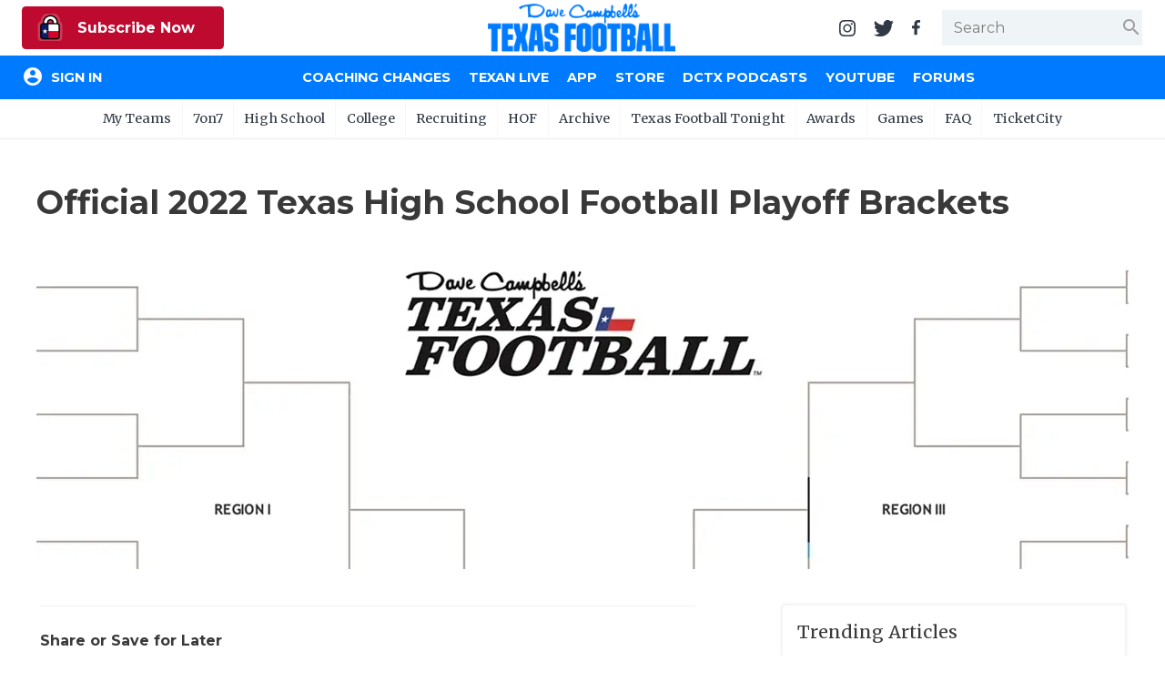

--- FILE ---
content_type: text/html; charset=utf-8
request_url: https://www.texasfootball.com/articles/article/default.aspx?url=2022/11/05/official-2022-texas-high-school-football-playoff-brackets
body_size: 14311
content:

<!doctype html>

<html>
<head>
    <meta charset="utf-8">
    
    <title>Official 2022 Texas High School Football Playoff Brackets</title><meta name="description" content="Get your official printable Texas high school football playoff brackets for the 2022 playoffs!"><meta property="twitter:card" content="summary_large_image"><meta property="twitter:site" content="@dctf"><meta property="twitter:title" content="Official 2022 Texas High School Football Playoff Brackets"><meta property="twitter:description" content="Get your official printable Texas high school football playoff brackets for the 2022 playoffs!"><meta property="twitter:image" content="https://txfbstatic.blob.core.windows.net/txfb-static/img/articles/banner/Playoffs-Brackets-Banner-11841728-1162312-1141786.jpg"><meta property="og:title" content="Official 2022 Texas High School Football Playoff Brackets"><meta property="og:site_name" content="Dave Campbell's Texas Football"><meta property="og:url" content="https://www.texasfootball.com/articles/article/default.aspx?url=2022/11/05/official-2022-texas-high-school-football-playoff-brackets"><meta property="og:type" content="article"><meta property="og:image" content="https://txfbstatic.blob.core.windows.net/txfb-static/img/articles/banner/Playoffs-Brackets-Banner-11841728-1162312-1141786.jpg"><link rel="amphtml" href="https://www.texasfootball.com/amp/articles/article/default.aspx?url=2022/11/05/official-2022-texas-high-school-football-playoff-brackets">

    
<meta name="viewport" content="width=device-width, initial-scale=1.0">
<link rel="author" href="Dave Campbell's Texas Football">
<link rel="Stylesheet" href="https://fonts.googleapis.com/css?family=Montserrat:400,500,700|Merriweather:400,700">
<link rel="Stylesheet" href="https://fonts.googleapis.com/icon?family=Material+Icons">
<link type="text/css" rel="stylesheet" href="https://cdn.firebase.com/libs/firebaseui/3.5.2/firebaseui.css" />
<link rel="stylesheet" href="/node_modules/awesomplete/awesomplete.css" />

<script src="https://www.gstatic.com/firebasejs/7.8.2/firebase-app.js"></script>
<script src="https://www.gstatic.com/firebasejs/7.8.2/firebase-analytics.js"></script>
<script src="https://www.gstatic.com/firebasejs/7.8.2/firebase-firestore.js"></script>
<script src="https://www.gstatic.com/firebasejs/7.8.2/firebase-auth.js"></script>
<script src="https://cdn.firebase.com/libs/firebaseui/3.5.2/firebaseui.js"></script>




<link rel="stylesheet" href="/css/styles.v-2.22.css">


<div id="ucHead_pnlEmpowerLocalAd">
	
    <script type='text/javascript' src='https://adbundle.empowerlocal.co/bundle.js?publicationKey=texasfootball-com'></script>
    <style>#placement_790783_0_i{width:100%;margin:0 auto;}</style><script type="text/javascript">var rnd = window.rnd || Math.floor(Math.random()*10e6);var pid790783 = window.pid790783 || rnd;var plc790783 = window.plc790783 || 0;var abkw = window.abkw || '';var absrc = 'https://ads.empowerlocal.co/adserve/;ID=181918;size=0x0;setID=790783;type=js;sw='+screen.width+';sh='+screen.height+';spr='+window.devicePixelRatio+';kw='+abkw+';pid='+pid790783+';place='+(plc790783++)+';rnd='+rnd+';click=CLICK_MACRO_PLACEHOLDER';var _absrc = absrc.split("type=js"); absrc = _absrc[0] + 'type=js;referrer=' + encodeURIComponent(document.location.href) + _absrc[1];document.write('<scr'+'ipt src="'+absrc+'" type="text/javascript"></'+'script>');</script>

</div>

<!-- Begin Constant Contact Inline Form Code -->
<script>var _ctct_m = "54e61c45eda95d172e94920e4f016816";</script>
<style>
    html:has(#subnew-dialog) .IL_BASE { display: none !important; }
    html:has(#subnew-dialog) .toast-container { z-index: 10000000 !important }
    @media screen and (min-width:768px) {
        .c-checkout-dialog-container {
            max-height: calc(98vh - 200px);
        }
    }
</style>
    
    <script src="https://kit.fontawesome.com/591aa739e7.js" crossorigin="anonymous"></script>
    <script>
        UPLOADCARE_PUBLIC_KEY = 'c0635a660f8acd55f518';
        UPLOADCARE_TABS = 'file camera url facebook instagram flickr';
        UPLOADCARE_EFFECTS = 'crop';
        UPLOADCARE_IMAGE_SHRINK = '1074x1600';
        UPLOADCARE_IMAGES_ONLY = true;
        UPLOADCARE_PREVIEW_STEP = true;
    </script>
    
    <script src="https://ucarecdn.com/libs/widget/3.x/uploadcare.full.min.js"></script>
    <script src="https://ucarecdn.com/libs/widget-tab-effects/1.x/uploadcare.tab-effects.js"></script>
    
    <script>
        uploadcare.registerTab( 'preview', uploadcareTabEffects )
    </script>
    <style>
        div.teads-inread.teads-display,
        .teads-inread { margin-bottom: 2rem !important; }
        #placement_562432_0_i,#placement_562434_0_i { display: block !important; }
        .c-article-body,
        c-article-body * { user-select: none; }
    </style>

</head>
<body id="body" class="body-article">
	

<header id="hdr-main">
    
<div id="hdr-super">
    <div class="l-hdr-super-col">
        <div class="c-podcast-player">
            
            <div id="ucHeader_ucHdrSuper_pnlSuperHdrSubscribe">
	<!-- 1 - Standalone Button -->
<button class='btn-subscribe-now ctoa-button'>
   <img src='/img/logos/insider-sm.png' class='ctoa-icon-sm'/> Subscribe Now
</button>

</div>
        </div>
    </div>
    <div class="l-hdr-super-col">
        <h1 id="masthead"><a href="/"><img srcset="/img/logos/dctf_rebrand.v1.png, /img/logos/dctf_rebrand@2.v1.png 2x" src="/img/logos/dctf_rebrand.v1.png" width="248" height="64" alt="Dave Campbell's Texas Football" /></a></h1>
    </div>
    <div class="l-hdr-super-col">
        <nav id="hdr-super-nav">
            <a href="https://instagram.com/davecampbells/" target="_blank" rel="noopener"><img src="/img/icons/instagram.v1.svg" width="18" height="18" alt="Follow us on Instagram" /></a>
            <a href="https://twitter.com/dctf" target="_blank" rel="noopener"><img src="/img/icons/twitter.v1.svg" width="22" height="18" alt="Follow us on Twitter" /></a>
            <a href="https://www.facebook.com/davecampbells" target="_blank" rel="noopener"><img src="/img/icons/facebook-f.v1.svg" width="9" height="18" alt="Like us on Facebook" /></a>
            <div id="hdr-search-wrapper" class="c-input-wrapper">
                <input type="text" id="tb-hdr-search" placeholder="Search" />
                <span class="c-input-icon end">
                    <i id="c-hdr-search-icon" class="material-icons">search</i>
                </span>
            </div>
            <button id="btn-hdr-mbl-nav-trigger" class="js-mbl-nav-trigger"><span></span><span></span></button>
        </nav>
    </div>
</div>
    

<div id="test-session-display" class="temp-debug">
    
</div>
<nav id="nav-main" role="navigation">
    <div class="l-nav-main-col l-nav-main-col-user">
        <div style="color:white;">Loading...</div>
    </div>
    <div class="l-nav-main-col">
        <div class='main-nav-link-mbl-only mbl-call-to-action'><!-- 1 - Standalone Button -->
<button class='btn-subscribe-now ctoa-button'>
   <img src='/img/logos/insider-sm.png' class='ctoa-icon-sm'/> Subscribe Now
</button>
</div><a class="main-nav-link-mbl-only" href="/register/">My Teams</a><a href="/coaching-changes/?ref=nav">Coaching Changes</a><a href="/texan-live/?ref=nav">Texan Live</a><a href="/app/?ref=nav">App</a><a href="/store/?ref=nav">Store</a><a href="/dctx-podcasts/?ref=nav">DCTX Podcasts</a><a href="/youtube/?ref=nav">YouTube</a><a href="/forums/?ref=nav">Forums</a></div><a class='main-nav-link-mbl-only has-sub-menu closed' href='javascript:;' data-navid='99'>7on7</a><div class='main-nav-link-mbl-only mbl-sub-menu' data-navid='99'><div><a class='main-nav-link-mbl-only mbl-sub-menu-item' href='/girls-flag-football-state-championships-showcase/?ref=subnav'> Girls Flag Football State Championships Showcase</a></div><div><a class='main-nav-link-mbl-only mbl-sub-menu-item' href='/7on7-state-tournament-scores/?ref=subnav'> 7on7 State Tournament Scores</a></div><div><a class='main-nav-link-mbl-only mbl-sub-menu-item' href='/7on7-state-pools/?ref=subnav'> 7on7 State Pools</a></div><div><a class='main-nav-link-mbl-only mbl-sub-menu-item' href='/7on7-state-qualifiers/?ref=subnav'> 7on7 State Qualifiers</a></div><div><a class='main-nav-link-mbl-only mbl-sub-menu-item' href='/7on7-state-qualifying-tournaments/?ref=subnav'> 7on7 State Qualifying Tournaments</a></div><div><a class='main-nav-link-mbl-only mbl-sub-menu-item' href='/7on7-hotels/?ref=subnav'> 7on7 Hotels</a></div><div><a class='main-nav-link-mbl-only mbl-sub-menu-item' href='/7on7-state-what-to-do-when-you-qualify/?ref=subnav'> 7on7 State: What To Do When You Qualify</a></div><div><a class='main-nav-link-mbl-only mbl-sub-menu-item' href='/7on7-rules/?ref=subnav'> 7on7 Rules</a></div><div><a class='main-nav-link-mbl-only mbl-sub-menu-item' href='/7on7-history/?ref=subnav'> 7on7 History</a></div><div><a class='main-nav-link-mbl-only mbl-sub-menu-item' href='/7on7-state/?ref=subnav'> 7on7 State</a></div></div><a class='main-nav-link-mbl-only has-sub-menu closed' href='javascript:;' data-navid='49'>High School</a><div class='main-nav-link-mbl-only mbl-sub-menu' data-navid='49'><div><a class='main-nav-link-mbl-only mbl-sub-menu-item' href='/coaching-changes/?ref=subnav'> Coaching Changes</a></div><div><a class='main-nav-link-mbl-only mbl-sub-menu-item' href='/realignment-presented-by-hometown-ticketing/?ref=subnav'> Realignment Presented by Hometown Ticketing</a></div><div><a class='main-nav-link-mbl-only mbl-sub-menu-item' href='/2025-playoffs/?ref=subnav'> 2025 Playoffs</a></div><div><a class='main-nav-link-mbl-only mbl-sub-menu-item' href='/texan-live/?ref=subnav'> Texan Live</a></div><div><a class='main-nav-link-mbl-only mbl-sub-menu-item' href='/dctf-podcasts/?ref=subnav'> DCTF Podcasts</a></div><div><a class='main-nav-link-mbl-only mbl-sub-menu-item' href='/articles/high-school/?ref=subnav'> News</a></div><div><a class='main-nav-link-mbl-only mbl-sub-menu-item' href='/scores/?ref=subnav'> Scores</a></div><div><a class='main-nav-link-mbl-only mbl-sub-menu-item' href='/rankings/?ref=subnav'> Rankings</a></div><div><a class='main-nav-link-mbl-only mbl-sub-menu-item' href='/records/?ref=subnav'> Records</a></div><div><a class='main-nav-link-mbl-only mbl-sub-menu-item' href='/playoffs/?ref=subnav'> Playoffs</a></div><div><a class='main-nav-link-mbl-only mbl-sub-menu-item' href='/coaching-changes/?ref=subnav'> Coaching Changes</a></div><div><a class='main-nav-link-mbl-only mbl-sub-menu-item' href='/helmets/?ref=subnav'> Helmets</a></div><div><a class='main-nav-link-mbl-only mbl-sub-menu-item' href='/stadiums/?ref=subnav'> Stadiums</a></div><div><a class='main-nav-link-mbl-only mbl-sub-menu-item' href='/contests/pickem/high-school/?ref=subnav'> High School Pick'Em</a></div><div><a class='main-nav-link-mbl-only mbl-sub-menu-item' href='/txhsfb-program-spotlights/?ref=subnav'> TXHSFB Program Spotlights</a></div><div><a class='main-nav-link-mbl-only mbl-sub-menu-item' href='/bragging-rights-the-best-txhsfb-team-in-every-county/?ref=subnav'> Bragging Rights: The Best TXHSFB Team in EVERY County</a></div></div><a class='main-nav-link-mbl-only has-sub-menu closed' href='javascript:;' data-navid='53'>College</a><div class='main-nav-link-mbl-only mbl-sub-menu' data-navid='53'><div><a class='main-nav-link-mbl-only mbl-sub-menu-item' href='/tickets/?ref=subnav'> Tickets</a></div><div><a class='main-nav-link-mbl-only mbl-sub-menu-item' href='/college-power-poll/?ref=subnav'> College Power Poll</a></div><div><a class='main-nav-link-mbl-only mbl-sub-menu-item' href='/college-football-transfer-portal-tracker/?ref=subnav'> College Football Transfer Portal Tracker</a></div><div><a class='main-nav-link-mbl-only mbl-sub-menu-item' href='/republic-of-football-hq/?ref=subnav'> Republic of Football HQ</a></div><div><a class='main-nav-link-mbl-only mbl-sub-menu-item' href='/news/?ref=subnav'> News</a></div><div><a class='main-nav-link-mbl-only mbl-sub-menu-item' href='/contests/pickem/college/?ref=subnav'> College Pick'Em</a></div><div><a class='main-nav-link-mbl-only mbl-sub-menu-item' href='/scores/?ref=subnav'> Scores</a></div><div><a class='main-nav-link-mbl-only mbl-sub-menu-item' href='/college-football-heat-index/?ref=subnav'> College Football Heat Index</a></div></div><a class='main-nav-link-mbl-only has-sub-menu closed' data-navid="mbl-nav-college-teams" href='javascript:;'>College Teams</a><div class='main-nav-link-mbl-only mbl-sub-menu' data-navid='mbl-nav-college-teams'><div><a class="main-nav-link-mbl-only mbl-sub-menu-item" href="/team/baylor-bears?ref=subnav_flyout">Baylor Bears</a></div><div><a class="main-nav-link-mbl-only mbl-sub-menu-item" href="/team/houston-cougars?ref=subnav_flyout">Houston Cougars</a></div><div><a class="main-nav-link-mbl-only mbl-sub-menu-item" href="/team/north-texas-mean-green?ref=subnav_flyout">North Texas Mean Green</a></div><div><a class="main-nav-link-mbl-only mbl-sub-menu-item" href="/team/rice-owls?ref=subnav_flyout">Rice Owls</a></div><div><a class="main-nav-link-mbl-only mbl-sub-menu-item" href="/team/sam-houston-bearkats?ref=subnav_flyout">Sam Houston Bearkats</a></div><div><a class="main-nav-link-mbl-only mbl-sub-menu-item" href="/team/smu-mustangs?ref=subnav_flyout">SMU Mustangs</a></div><div><a class="main-nav-link-mbl-only mbl-sub-menu-item" href="/team/texas-a-m-aggies?ref=subnav_flyout">Texas A&amp;M Aggies</a></div><div><a class="main-nav-link-mbl-only mbl-sub-menu-item" href="/team/texas-longhorns?ref=subnav_flyout">Texas Longhorns</a></div><div><a class="main-nav-link-mbl-only mbl-sub-menu-item" href="/team/texas-state-bobcats?ref=subnav_flyout">Texas State Bobcats</a></div><div><a class="main-nav-link-mbl-only mbl-sub-menu-item" href="/team/texas-tech-red-raiders?ref=subnav_flyout">Texas Tech Red Raiders</a></div><div><a class="main-nav-link-mbl-only mbl-sub-menu-item" href="/team/tcu-horned-frogs?ref=subnav_flyout">TCU Horned Frogs</a></div><div><a class="main-nav-link-mbl-only mbl-sub-menu-item" href="/team/utep-miners?ref=subnav_flyout">UTEP Miners</a></div><div><a class="main-nav-link-mbl-only mbl-sub-menu-item" href="/team/utsa-roadrunners?ref=subnav_flyout">UTSA Roadrunners</a></div></div><a class='main-nav-link-mbl-only has-sub-menu closed' href='javascript:;' data-navid='56'>Recruiting</a><div class='main-nav-link-mbl-only mbl-sub-menu' data-navid='56'><div><a class='main-nav-link-mbl-only mbl-sub-menu-item' href='/recruiting/?ref=subnav'> News</a></div><div><a class='main-nav-link-mbl-only mbl-sub-menu-item' href='/recruiting/rankings/?ref=subnav'> 2027 Rankings</a></div></div><a class='main-nav-link-mbl-only has-sub-menu closed' href='javascript:;' data-navid='114'>HOF</a><div class='main-nav-link-mbl-only mbl-sub-menu' data-navid='114'><div><a class='main-nav-link-mbl-only mbl-sub-menu-item' href='/hof-2026-inductees/?ref=subnav'> HOF 2026 Inductees</a></div><div><a class='main-nav-link-mbl-only mbl-sub-menu-item' href='/hof-inductees/?ref=subnav'> HOF Inductees</a></div><div><a class='main-nav-link-mbl-only mbl-sub-menu-item' href='/hof-nominations/?ref=subnav'> HOF Nominations</a></div><div><a class='main-nav-link-mbl-only mbl-sub-menu-item' href='/hof-pvil/?ref=subnav'> HOF PVIL</a></div><div><a class='main-nav-link-mbl-only mbl-sub-menu-item' href='/hof-tom-landry-award/?ref=subnav'> HOF Tom Landry Award</a></div><div><a class='main-nav-link-mbl-only mbl-sub-menu-item' href='/hof-gordon-wood-award/?ref=subnav'> HOF Gordon Wood Award</a></div><div><a class='main-nav-link-mbl-only mbl-sub-menu-item' href='/hof-uil-state-champs/?ref=subnav'> HOF UIL State Champs</a></div><div><a class='main-nav-link-mbl-only mbl-sub-menu-item' href='/hof-board/?ref=subnav'> HOF Board</a></div><div><a class='main-nav-link-mbl-only mbl-sub-menu-item' href='/hof-bibliography/?ref=subnav'> HOF Bibliography</a></div><div><a class='main-nav-link-mbl-only mbl-sub-menu-item' href='/hof-collection/?ref=subnav'> HOF Collection</a></div><div><a class='main-nav-link-mbl-only mbl-sub-menu-item' href='/hof-gift-shop/?ref=subnav'> HOF Gift Shop</a></div><div><a class='main-nav-link-mbl-only mbl-sub-menu-item' href='/hof-visit/?ref=subnav'> HOF Visit</a></div></div><a class='main-nav-link-mbl-only ' href='/archive/?ref=subnav' data-navid='46'>Archive</a><a class='main-nav-link-mbl-only ' href='/texas-football-tonight/?ref=subnav' data-navid='188'>Texas Football Tonight</a><a class='main-nav-link-mbl-only has-sub-menu closed' href='javascript:;' data-navid='218'>Awards</a><div class='main-nav-link-mbl-only mbl-sub-menu' data-navid='218'><div><a class='main-nav-link-mbl-only mbl-sub-menu-item' href='/community-connection-school-program-presented-by-optimum/?ref=subnav'> Community Connection School Program presented by Optimum</a></div><div><a class='main-nav-link-mbl-only mbl-sub-menu-item' href='/athlete-of-the-month/?ref=subnav'> Athlete of the Month</a></div><div><a class='main-nav-link-mbl-only mbl-sub-menu-item' href='/athletic-director-spotlight-award/?ref=subnav'> Athletic Director Spotlight Award</a></div><div><a class='main-nav-link-mbl-only mbl-sub-menu-item' href='/athletic-secretary-spotlight-award/?ref=subnav'> Athletic Secretary Spotlight Award</a></div><div><a class='main-nav-link-mbl-only mbl-sub-menu-item' href='/chicken-express-community-heroes/?ref=subnav'> Chicken Express Community Heroes</a></div><div><a class='main-nav-link-mbl-only mbl-sub-menu-item' href='/coach-of-the-week/?ref=subnav'> Coach of the Week</a></div><div><a class='main-nav-link-mbl-only mbl-sub-menu-item' href='/community-coffee-leader-award/?ref=subnav'> Community Coffee Leader Award</a></div><div><a class='main-nav-link-mbl-only mbl-sub-menu-item' href='/discover-denton/?ref=subnav'> Discover Denton</a></div><div><a class='main-nav-link-mbl-only mbl-sub-menu-item' href='/discover-odessa-friday-night-lights-game-of-the-month/?ref=subnav'> Discover Odessa Friday Night Lights Game of the Month</a></div><div><a class='main-nav-link-mbl-only mbl-sub-menu-item' href='/earl-campbell-tyler-rose-award/?ref=subnav'> Earl Campbell Tyler Rose Award</a></div><div><a class='main-nav-link-mbl-only mbl-sub-menu-item' href='/fueling-the-future-award-presented-by-dutch-bros/?ref=subnav'> Fueling the Future Award presented by Dutch Bros</a></div><div><a class='main-nav-link-mbl-only mbl-sub-menu-item' href='/game-changing-coach-award/?ref=subnav'> Game-Changing Coach Award</a></div><div><a class='main-nav-link-mbl-only mbl-sub-menu-item' href='/hattie-b-s-inspirational-teacher-award/?ref=subnav'> Hattie B's Inspirational Teacher Award</a></div><div><a class='main-nav-link-mbl-only mbl-sub-menu-item' href='/love-of-the-game-award/?ref=subnav'> Love of the Game Award</a></div><div><a class='main-nav-link-mbl-only mbl-sub-menu-item' href='/most-driven-team/?ref=subnav'> Most Driven Team</a></div><div><a class='main-nav-link-mbl-only mbl-sub-menu-item' href='/mr-and-miss-texas-basketball-players-of-the-week-award/?ref=subnav'> Mr. and Miss Texas Basketball Players of the Week Award</a></div><div><a class='main-nav-link-mbl-only mbl-sub-menu-item' href='/mr-texas-football-player-of-the-week-award/?ref=subnav'> Mr. Texas Football Player of the Week Award</a></div><div><a class='main-nav-link-mbl-only mbl-sub-menu-item' href='/mr-texas-football-player-of-the-year-award/?ref=subnav'> Mr. Texas Football Player of the Year Award</a></div><div><a class='main-nav-link-mbl-only mbl-sub-menu-item' href='/north-texas-team-behind-the-team-award/?ref=subnav'> North Texas Team Behind the Team Award</a></div><div><a class='main-nav-link-mbl-only mbl-sub-menu-item' href='/ollie’s-parent-appreciation-award/?ref=subnav'> Ollie’s Parent Appreciation Award</a></div><div><a class='main-nav-link-mbl-only mbl-sub-menu-item' href='/performance-team-of-the-week/?ref=subnav'> Performance Team of the Week</a></div><div><a class='main-nav-link-mbl-only mbl-sub-menu-item' href='/quarterback-of-the-week/?ref=subnav'> Quarterback of the Week</a></div><div><a class='main-nav-link-mbl-only mbl-sub-menu-item' href='/recruiting-coordinator-spotlight-award/?ref=subnav'> Recruiting Coordinator Spotlight Award</a></div><div><a class='main-nav-link-mbl-only mbl-sub-menu-item' href='/san-antonio-student-training-program-spotlight/?ref=subnav'> San Antonio Student Training Program Spotlight</a></div><div><a class='main-nav-link-mbl-only mbl-sub-menu-item' href='/san-antonio-inspirational-coach-of-the-week/?ref=subnav'> San Antonio Inspirational Coach of the Week</a></div><div><a class='main-nav-link-mbl-only mbl-sub-menu-item' href='/saved-by-the-belt-challenge/?ref=subnav'> Saved by the Belt Challenge</a></div><div><a class='main-nav-link-mbl-only mbl-sub-menu-item' href='/scholar-athlete-of-the-week-award/?ref=subnav'> Scholar Athlete of the Week Award</a></div><div><a class='main-nav-link-mbl-only mbl-sub-menu-item' href='/team-mom-appreciation-award/?ref=subnav'> Team Mom Appreciation Award</a></div><div><a class='main-nav-link-mbl-only mbl-sub-menu-item' href='/team-of-the-week/?ref=subnav'> Team of the Week</a></div><div><a class='main-nav-link-mbl-only mbl-sub-menu-item' href='/txdot-be-safe-drive-smart-road-tour/?ref=subnav'> TxDOT Be Safe Drive Smart Road Tour</a></div><div><a class='main-nav-link-mbl-only mbl-sub-menu-item' href='/technical-play-of-the-week/?ref=subnav'> Technical Play of the Week</a></div><div><a class='main-nav-link-mbl-only mbl-sub-menu-item' href='/unsung-hero-award/?ref=subnav'> Unsung Hero Award</a></div><div><a class='main-nav-link-mbl-only mbl-sub-menu-item' href='/video-coordinator-spotlight-award/?ref=subnav'> Video Coordinator Spotlight Award</a></div><div><a class='main-nav-link-mbl-only mbl-sub-menu-item' href='/visit-lubbock-spotlight-game-of-the-month/?ref=subnav'> Visit Lubbock Spotlight Game of the Month</a></div><div><a class='main-nav-link-mbl-only mbl-sub-menu-item' href='/voice-of-the-game-award/?ref=subnav'> Voice of the Game Award</a></div><div><a class='main-nav-link-mbl-only mbl-sub-menu-item' href='/whataburger-super-team/?ref=subnav'> Whataburger Super Team</a></div></div><a class='main-nav-link-mbl-only has-sub-menu closed' href='javascript:;' data-navid='66'>Games</a><div class='main-nav-link-mbl-only mbl-sub-menu' data-navid='66'><div><a class='main-nav-link-mbl-only mbl-sub-menu-item' href='/contests/pickem/high-school/?ref=subnav'> High School Pick'Em</a></div><div><a class='main-nav-link-mbl-only mbl-sub-menu-item' href='/contests/pickem/college/?ref=subnav'> College Pick'Em</a></div></div><a class='main-nav-link-mbl-only has-sub-menu closed' href='javascript:;' data-navid='65'>FAQ</a><div class='main-nav-link-mbl-only mbl-sub-menu' data-navid='65'><div><a class='main-nav-link-mbl-only mbl-sub-menu-item' href='/the-story-of-dave-campbell/?ref=subnav'> The Story of Dave Campbell</a></div><div><a class='main-nav-link-mbl-only mbl-sub-menu-item' href='/editorial-bios/?ref=subnav'> Editorial Bios</a></div><div><a class='main-nav-link-mbl-only mbl-sub-menu-item' href='/internships/?ref=subnav'> Internships</a></div><div><a class='main-nav-link-mbl-only mbl-sub-menu-item' href='/retailers/?ref=subnav'> Find a Magazine</a></div><div><a class='main-nav-link-mbl-only mbl-sub-menu-item' href='/scholarships/?ref=subnav'> Scholarships</a></div><div><a class='main-nav-link-mbl-only mbl-sub-menu-item' href='/merch/?ref=subnav'> Merch</a></div><div><a class='main-nav-link-mbl-only mbl-sub-menu-item' href='/photographers/?ref=subnav'> Photographers</a></div><div><a class='main-nav-link-mbl-only mbl-sub-menu-item' href='/media-kit/?ref=subnav'> Media Kit</a></div><div><a class='main-nav-link-mbl-only mbl-sub-menu-item' href='/advertisers/?ref=subnav'> Advertisers</a></div></div><a class='main-nav-link-mbl-only ' href='https://www.ticketcity.com/?ref=subnav' data-navid='224'>TicketCity</a>
        <div class="c-nav-main-social">
            <a href="https://instagram.com/davecampbells/" target="_blank" rel="noopener"><img src="/img/icons/instagram-white.v1.svg" width="21" height="21" alt="Follow us on Instagram" /></a>
            <a href="https://twitter.com/dctf" target="_blank" rel="noopener"><img src="/img/icons/twitter-white.v1.svg" width="26" height="21" alt="Follow us on Twitter" /></a>
            <a href="https://www.facebook.com/davecampbells" target="_blank" rel="noopener"><img src="/img/icons/facebook-f-white.v1.svg" width="11" height="21" alt="Like us on Facebook" /></a>
        </div>
    </div>
</nav>
    
<nav id="hdr-sub-nav">
    <ul class="hdr-sub-nav-list">
        <li><a href="/account/?ref=subnav_my_team">My Teams</a><ul id="my-teams-nav-list" class="hdr-sub-nav-sublist"></ul></li><li><a href="/7on7/?ref=subnav">7on7</a><ul class="hdr-sub-nav-sublist "><li><a href="/girls-flag-football-state-championships-showcase/?ref=subnav">Girls Flag Football State Championships Showcase</a></li><li><a href="/7on7-state-tournament-scores/?ref=subnav">7on7 State Tournament Scores</a></li><li><a href="/7on7-state-pools/?ref=subnav">7on7 State Pools</a></li><li><a href="/7on7-state-qualifiers/?ref=subnav">7on7 State Qualifiers</a></li><li><a href="/7on7-state-qualifying-tournaments/?ref=subnav">7on7 State Qualifying Tournaments</a></li><li><a href="/7on7-hotels/?ref=subnav">7on7 Hotels</a></li><li><a href="/7on7-state-what-to-do-when-you-qualify/?ref=subnav">7on7 State: What To Do When You Qualify</a></li><li><a href="/7on7-rules/?ref=subnav">7on7 Rules</a></li><li><a href="/7on7-history/?ref=subnav">7on7 History</a></li><li><a href="/7on7-state/?ref=subnav">7on7 State</a></li></ul></li><li><a href="/articles/high-school/?ref=subnav">High School</a><ul class="hdr-sub-nav-sublist "><li><a href="/coaching-changes/?ref=subnav">Coaching Changes</a></li><li><a href="/realignment-presented-by-hometown-ticketing/?ref=subnav">Realignment Presented by Hometown Ticketing</a></li><li><a href="/2025-playoffs/?ref=subnav">2025 Playoffs</a></li><li><a href="/texan-live/?ref=subnav">Texan Live</a></li><li><a href="/dctf-podcasts/?ref=subnav">DCTF Podcasts</a></li><li><a href="/articles/high-school/?ref=subnav">News</a></li><li><a href="/scores/?ref=subnav">Scores</a></li><li><a href="/rankings/?ref=subnav">Rankings</a></li><li><a href="/records/?ref=subnav">Records</a></li><li><a href="/playoffs/?ref=subnav">Playoffs</a></li><li><a href="/coaching-changes/?ref=subnav">Coaching Changes</a></li><li><a href="/helmets/?ref=subnav">Helmets</a></li><li><a href="/stadiums/?ref=subnav">Stadiums</a></li><li><a href="/contests/pickem/high-school/?ref=subnav">High School Pick'Em</a></li><li><a href="/txhsfb-program-spotlights/?ref=subnav">TXHSFB Program Spotlights</a></li><li><a href="/bragging-rights-the-best-txhsfb-team-in-every-county/?ref=subnav">Bragging Rights: The Best TXHSFB Team in EVERY County</a></li></ul></li><li><a href="/college/?ref=subnav">College</a><ul class="hdr-sub-nav-sublist "><li class="hdr-sub-nav-flyout-parent"><a href="#">Teams</a><div class="hdr-sub-nav-flyout"><a href="/team/baylor-bears?ref=subnav_flyout">Baylor Bears</a><a href="/team/houston-cougars?ref=subnav_flyout">Houston Cougars</a><a href="/team/north-texas-mean-green?ref=subnav_flyout">North Texas Mean Green</a><a href="/team/rice-owls?ref=subnav_flyout">Rice Owls</a><a href="/team/sam-houston-bearkats?ref=subnav_flyout">Sam Houston Bearkats</a><a href="/team/smu-mustangs?ref=subnav_flyout">SMU Mustangs</a><a href="/team/texas-a-m-aggies?ref=subnav_flyout">Texas A&amp;M Aggies</a><a href="/team/texas-longhorns?ref=subnav_flyout">Texas Longhorns</a><a href="/team/texas-state-bobcats?ref=subnav_flyout">Texas State Bobcats</a><a href="/team/texas-tech-red-raiders?ref=subnav_flyout">Texas Tech Red Raiders</a><a href="/team/tcu-horned-frogs?ref=subnav_flyout">TCU Horned Frogs</a><a href="/team/utep-miners?ref=subnav_flyout">UTEP Miners</a><a href="/team/utsa-roadrunners?ref=subnav_flyout">UTSA Roadrunners</a></div></li><li><a href="/tickets/?ref=subnav">Tickets</a></li><li><a href="/college-power-poll/?ref=subnav">College Power Poll</a></li><li><a href="/college-football-transfer-portal-tracker/?ref=subnav">College Football Transfer Portal Tracker</a></li><li><a href="/republic-of-football-hq/?ref=subnav">Republic of Football HQ</a></li><li><a href="/news/?ref=subnav">News</a></li><li><a href="/contests/pickem/college/?ref=subnav">College Pick'Em</a></li><li><a href="/scores/?ref=subnav">Scores</a></li><li><a href="/college-football-heat-index/?ref=subnav">College Football Heat Index</a></li></ul></li><li><a href="/recruiting/?ref=subnav">Recruiting</a><ul class="hdr-sub-nav-sublist "><li><a href="/recruiting/?ref=subnav">News</a></li><li><a href="/recruiting/rankings/?ref=subnav">2027 Rankings</a></li></ul></li><li><a href="/hof/?ref=subnav">HOF</a><ul class="hdr-sub-nav-sublist "><li><a href="/hof-2026-inductees/?ref=subnav">HOF 2026 Inductees</a></li><li><a href="/hof-inductees/?ref=subnav">HOF Inductees</a></li><li><a href="/hof-nominations/?ref=subnav">HOF Nominations</a></li><li><a href="/hof-pvil/?ref=subnav">HOF PVIL</a></li><li><a href="/hof-tom-landry-award/?ref=subnav">HOF Tom Landry Award</a></li><li><a href="/hof-gordon-wood-award/?ref=subnav">HOF Gordon Wood Award</a></li><li><a href="/hof-uil-state-champs/?ref=subnav">HOF UIL State Champs</a></li><li><a href="/hof-board/?ref=subnav">HOF Board</a></li><li><a href="/hof-bibliography/?ref=subnav">HOF Bibliography</a></li><li><a href="/hof-collection/?ref=subnav">HOF Collection</a></li><li><a href="/hof-gift-shop/?ref=subnav">HOF Gift Shop</a></li><li><a href="/hof-visit/?ref=subnav">HOF Visit</a></li></ul></li><li><a href="/archive/?ref=subnav">Archive</a></li><li><a href="/texas-football-tonight/?ref=subnav">Texas Football Tonight</a></li><li><a href="#?ref=subnav">Awards</a><ul class="hdr-sub-nav-sublist --scroll"><li><a href="/community-connection-school-program-presented-by-optimum/?ref=subnav">Community Connection School Program presented by Optimum</a></li><li><a href="/athlete-of-the-month/?ref=subnav">Athlete of the Month</a></li><li><a href="/athletic-director-spotlight-award/?ref=subnav">Athletic Director Spotlight Award</a></li><li><a href="/athletic-secretary-spotlight-award/?ref=subnav">Athletic Secretary Spotlight Award</a></li><li><a href="/chicken-express-community-heroes/?ref=subnav">Chicken Express Community Heroes</a></li><li><a href="/coach-of-the-week/?ref=subnav">Coach of the Week</a></li><li><a href="/community-coffee-leader-award/?ref=subnav">Community Coffee Leader Award</a></li><li><a href="/discover-denton/?ref=subnav">Discover Denton</a></li><li><a href="/discover-odessa-friday-night-lights-game-of-the-month/?ref=subnav">Discover Odessa Friday Night Lights Game of the Month</a></li><li><a href="/earl-campbell-tyler-rose-award/?ref=subnav">Earl Campbell Tyler Rose Award</a></li><li><a href="/fueling-the-future-award-presented-by-dutch-bros/?ref=subnav">Fueling the Future Award presented by Dutch Bros</a></li><li><a href="/game-changing-coach-award/?ref=subnav">Game-Changing Coach Award</a></li><li><a href="/hattie-b-s-inspirational-teacher-award/?ref=subnav">Hattie B's Inspirational Teacher Award</a></li><li><a href="/love-of-the-game-award/?ref=subnav">Love of the Game Award</a></li><li><a href="/most-driven-team/?ref=subnav">Most Driven Team</a></li><li><a href="/mr-and-miss-texas-basketball-players-of-the-week-award/?ref=subnav">Mr. and Miss Texas Basketball Players of the Week Award</a></li><li><a href="/mr-texas-football-player-of-the-week-award/?ref=subnav">Mr. Texas Football Player of the Week Award</a></li><li><a href="/mr-texas-football-player-of-the-year-award/?ref=subnav">Mr. Texas Football Player of the Year Award</a></li><li><a href="/north-texas-team-behind-the-team-award/?ref=subnav">North Texas Team Behind the Team Award</a></li><li><a href="/ollie’s-parent-appreciation-award/?ref=subnav">Ollie’s Parent Appreciation Award</a></li><li><a href="/performance-team-of-the-week/?ref=subnav">Performance Team of the Week</a></li><li><a href="/quarterback-of-the-week/?ref=subnav">Quarterback of the Week</a></li><li><a href="/recruiting-coordinator-spotlight-award/?ref=subnav">Recruiting Coordinator Spotlight Award</a></li><li><a href="/san-antonio-student-training-program-spotlight/?ref=subnav">San Antonio Student Training Program Spotlight</a></li><li><a href="/san-antonio-inspirational-coach-of-the-week/?ref=subnav">San Antonio Inspirational Coach of the Week</a></li><li><a href="/saved-by-the-belt-challenge/?ref=subnav">Saved by the Belt Challenge</a></li><li><a href="/scholar-athlete-of-the-week-award/?ref=subnav">Scholar Athlete of the Week Award</a></li><li><a href="/team-mom-appreciation-award/?ref=subnav">Team Mom Appreciation Award</a></li><li><a href="/team-of-the-week/?ref=subnav">Team of the Week</a></li><li><a href="/txdot-be-safe-drive-smart-road-tour/?ref=subnav">TxDOT Be Safe Drive Smart Road Tour</a></li><li><a href="/technical-play-of-the-week/?ref=subnav">Technical Play of the Week</a></li><li><a href="/unsung-hero-award/?ref=subnav">Unsung Hero Award</a></li><li><a href="/video-coordinator-spotlight-award/?ref=subnav">Video Coordinator Spotlight Award</a></li><li><a href="/visit-lubbock-spotlight-game-of-the-month/?ref=subnav">Visit Lubbock Spotlight Game of the Month</a></li><li><a href="/voice-of-the-game-award/?ref=subnav">Voice of the Game Award</a></li><li><a href="/whataburger-super-team/?ref=subnav">Whataburger Super Team</a></li></ul></li><li><a href="#/?ref=subnav">Games</a><ul class="hdr-sub-nav-sublist "><li><a href="/contests/pickem/high-school/?ref=subnav">High School Pick'Em</a></li><li><a href="/contests/pickem/college/?ref=subnav">College Pick'Em</a></li></ul></li><li><a href="/faq/?ref=subnav">FAQ</a><ul class="hdr-sub-nav-sublist "><li><a href="/the-story-of-dave-campbell/?ref=subnav">The Story of Dave Campbell</a></li><li><a href="/editorial-bios/?ref=subnav">Editorial Bios</a></li><li><a href="/internships/?ref=subnav">Internships</a></li><li><a href="/retailers/?ref=subnav">Find a Magazine</a></li><li><a href="/scholarships/?ref=subnav">Scholarships</a></li><li><a href="/merch/?ref=subnav">Merch</a></li><li><a href="/photographers/?ref=subnav">Photographers</a></li><li><a href="/media-kit/?ref=subnav">Media Kit</a></li><li><a href="/advertisers/?ref=subnav">Advertisers</a></li></ul></li><li><a href="https://www.ticketcity.com/?ref=subnav">TicketCity</a></li>
    </ul>
</nav>
</header>
    <main id="content-wrapper" role="main">
        
    <article class="c-article c-article_l3">
        <h1 class="c-article-title">Official 2022 Texas High School Football Playoff Brackets</h1>
<div class="c-article-banner  ">
    <div class="c-img-fade-in"
        data-src="https://txfbstatic.blob.core.windows.net/txfb-static/img/articles/banner/Playoffs-Brackets-Banner-11841728-1162312-1141786.webp"
        data-src-error="https://txfbstatic.blob.core.windows.net/txfb-static/img/articles/banner/Playoffs-Brackets-Banner-11841728-1162312-1141786.jpg"
        data-width="1200"
        data-height="351"
        data-alt="Official 2022 Texas High School Football Playoff Brackets"
        style="padding-top:29.25%;width:1200px;background-color:rgb(245,244,244);background-image:url([data-uri]);background-size:100% 100%;">
    </div>
    
    
</div>
        <div class="c-article-main-container">
            <div class="c-article-main-col">
                
                <div id="cphMain_pnlArticle">
	
                    <div class="c-article-share">
                        <h4 class="c-article-share-hdr">Share or Save for Later</h4>
                        <a href="https://twitter.com/intent/tweet?text=Official+2022+Texas+High+School+Football+Playoff+Brackets&url=http://www.texasfootball.com/articles/article/default.aspx?url=2022/11/05/official-2022-texas-high-school-football-playoff-brackets" target="_blank" rel="noopener"><img src="/img/icons/twitter-article.v1.svg" width="22" height="18" alt="Share on Twitter" title="Share on Twitter" /></a>
                        <a href="https://www.facebook.com/sharer/sharer.php?u=http://www.texasfootball.com/articles/article/default.aspx?url=2022/11/05/official-2022-texas-high-school-football-playoff-brackets" target="_blank" rel="noopener"><img src="/img/icons/facebook-article.v1.svg" width="20" height="20" alt="Share on Facebook" title="Share on Facebook" /></a>
                        <a href="javascript:;" data-evt="bookmarkSave" data-params="articleId" data-params-defaults="-1"><img src="/img/icons/bookmark-add.v1.svg" width="20" height="20" alt="Save to Favorites" title="Save to Your Favorites" /></a>
                        
                    </div>
                    <div class="c-article-tag">Get your official printable Texas high school football playoff brackets for the 2022 playoffs!</div>
<div class="c-article-meta">
    <span class="c-article-meta-author-avatar">
        <a href="/articles/@texas-football-staff/?ref=article_avatar"><img src="https://txfbstatic.blob.core.windows.net/txfb-static/img/member/texas-flag-611155744.jpg" width="40" height="40" alt="Texas Football Staff" /></a>
    </span>
    <span class="c-article-meta-info">
        <span class="c-article-meta-info-author"><a href="/articles/@texas-football-staff/?ref=article_author">Texas Football Staff</a></span>
        <span class="c-article-meta-info-date"><span class="date-lbl" data-date="2022-12-05 04:48" data-format="MMM D, YYYY"></span></span>
    </span>
</div>
<div class="c-article-body ">
    <div class="c-article-body-inner-container">
        
        <p style="text-align:center"><em><strong>CLICK THE BUTTONS TO GET YOUR PRINTABLE&nbsp;<a href="https://www.texasfootball.com/static-page/?url=playoffs">2022&nbsp;TEXAS HIGH SCHOOL FOOTBALL PLAYOFF</a>&nbsp;BRACKETS!</strong></em></p>

<p style="text-align:center">&nbsp;</p>

<p style="text-align:center"><a href="https://txfbstatic.blob.core.windows.net/txfb-static/pdf/articles/17414/2022-Brackets.xlsx-2-1-125164625.pdf"><img alt="" height="50" src="https://txfbstatic.blob.core.windows.net/txfb-static/img/articles/12216/6aDI.png" width="700" /></a></p><!-- el_texasfootball_action [javascript] --><script type="text/javascript">var rnd = window.rnd || Math.floor(Math.random()*10e6);var pid562432 = window.pid562432 || rnd;var plc562432 = window.plc562432 || 0;var abkw = window.abkw || '';var absrc = 'https://ads.empowerlocal.co/adserve/;ID=181918;size=0x0;setID=562432;type=js;sw='+screen.width+';sh='+screen.height+';spr='+window.devicePixelRatio+';kw='+abkw+';pid='+pid562432+';place='+(plc562432++)+';rnd='+rnd+';click=CLICK_MACRO_PLACEHOLDER';var _absrc = absrc.split("type=js"); absrc = _absrc[0] + 'type=js;referrer=' + encodeURIComponent(document.location.href) + _absrc[1];document.write('<scr'+'ipt src="'+absrc+'" type="text/javascript"></scr'+'ipt>');</script>

<p style="text-align:center"><a href="https://txfbstatic.blob.core.windows.net/txfb-static/pdf/articles/17414/2022-Brackets.xlsx-2-2-125164625.pdf"><img alt="" height="50" src="https://txfbstatic.blob.core.windows.net/txfb-static/img/articles/12216/6ADII.png" width="700" /></a></p>

<p style="text-align:center"><a href="https://txfbstatic.blob.core.windows.net/txfb-static/pdf/articles/17414/2022-Brackets.xlsx-2-3-125164625.pdf"><img alt="" height="50" src="https://txfbstatic.blob.core.windows.net/txfb-static/img/articles/12216/5ADI.png" width="700" /></a></p>

<p style="text-align:center"><a href="https://txfbstatic.blob.core.windows.net/txfb-static/pdf/articles/17414/2022-Brackets.xlsx-2-4-125164625.pdf"><img alt="" height="50" src="https://txfbstatic.blob.core.windows.net/txfb-static/img/articles/12216/5ADII.png" width="700" /></a></p>

<p style="text-align:center"><a href="https://txfbstatic.blob.core.windows.net/txfb-static/pdf/articles/17414/2022-Brackets.xlsx-2-5-125164625.pdf"><img alt="" height="50" src="https://txfbstatic.blob.core.windows.net/txfb-static/img/articles/8621/4ADI.png" width="700" /></a></p>

<p style="text-align:center"><a href="https://txfbstatic.blob.core.windows.net/txfb-static/pdf/articles/17414/2022-Brackets.xlsx-2-6-125164625.pdf"><img alt="" height="50" src="https://txfbstatic.blob.core.windows.net/txfb-static/img/articles/8621/4ADII.png" width="700" /></a></p>

<p style="text-align:center"><a href="https://txfbstatic.blob.core.windows.net/txfb-static/pdf/articles/17414/2022-Brackets.xlsx-2-7-125164625.pdf"><img alt="" height="50" src="https://txfbstatic.blob.core.windows.net/txfb-static/img/articles/8621/3ADI.png" width="700" /></a></p>

<p style="text-align:center"><a href="https://txfbstatic.blob.core.windows.net/txfb-static/pdf/articles/17414/2022-Brackets.xlsx-2-8-125164625.pdf"><img alt="" height="50" src="https://txfbstatic.blob.core.windows.net/txfb-static/img/articles/8621/3ADII.png" width="700" /></a></p>

<p style="text-align:center"><a href="https://txfbstatic.blob.core.windows.net/txfb-static/pdf/articles/17414/2022-Brackets.xlsx-2-9-125164625.pdf"><img alt="" height="50" src="https://txfbstatic.blob.core.windows.net/txfb-static/img/articles/8621/2ADI.png" width="700" /></a></p>

<p style="text-align:center"><a href="https://txfbstatic.blob.core.windows.net/txfb-static/pdf/articles/17414/2022-Brackets.xlsx-2-10-125164625.pdf"><img alt="" height="50" src="https://txfbstatic.blob.core.windows.net/txfb-static/img/articles/8621/2ADII.png" width="700" /></a></p>

<p style="text-align:center"><a href="https://txfbstatic.blob.core.windows.net/txfb-static/pdf/articles/17414/2022-Brackets.xlsx-2-11-125164625.pdf"><img alt="" height="50" src="https://txfbstatic.blob.core.windows.net/txfb-static/img/articles/8621/1ADI.png" width="700" /></a></p>

<p style="text-align:center"><a href="https://txfbstatic.blob.core.windows.net/txfb-static/pdf/articles/17414/2022-Brackets.xlsx-2-12-125164625.pdf"><img alt="" height="50" src="https://txfbstatic.blob.core.windows.net/txfb-static/img/articles/8621/1ADII.png" width="700" /></a></p>

<p>&nbsp;</p>
    </div>
    <div id="signin-subscribe-call-to-action" class="c-article-body-call-to-action">
        <!-- <div class="c-article-body-call-to-action-msg">
            This article is available to our Digital Subscribers.<br/>
            Click "Subscribe Now" to see a list of subscription offers.<br/>
            Already a Subscriber? Sign In to access this content.
        </div> -->
        
<!-- 5 - Premium Content Message -->
<div class='ctoa-prem-msg'>
    <p>This article is available to our Digital Subscribers.<br />
Click &quot;Subscribe Now&quot; to see a list of subscription offers.<br />
Already a Subscriber? Sign In to access this content.</p>
</div>
        <div class="c-article-body-call-to-action-btns">
            <a href="javascript:;" id="btn-sign-in-article" class="btn btn-full" data-loginbtn="true">Sign In</a>
            <button id="btn-subscribe-now-article" class="btn btn-full btn-dctf-red btn-subscribe-now">Subscribe Now</button>
        </div>
    </div>
</div>
<div class="">
    
<!-- 3 - End Of Article -->
<div class='ctoa-article'>
    <div>
        <div class='ctoa-header'>
            <img src='/img/logos/insider-sm.png' class='ctoa-icon-med' />Don't Miss Any Exclusive Coverage!
        </div>
        <div class='ctoa-details'>
            <p>We&#39;ve been the Bible of Texas football fans for over 60&nbsp;years. By joining the DCTX&nbsp;Family you&#39;ll&nbsp;gain&nbsp;access to all of our exclusive content and have our magazines mailed to you!</p>
        </div>
    </div>
    <div class='ctoa-article-btnbox'>
        <button class='btn-subscribe-now ctoa-article-btnbox-btn'>Join the DCTX Family</button>
    </div>
</div>

</div>

                    <div style="padding:1rem 0;">
                        <style>
                            #placement_562434_0_i {
                                display: block !important;
                            }
                        </style>
                        <!-- el_texasfootball_video [javascript] -->
                        <script type="text/javascript">
                            var rnd = window.rnd || Math.floor( Math.random() * 10e6 );
                            var pid562434 = window.pid562434 || rnd;
                            var plc562434 = window.plc562434 || 0;
                            var abkw = window.abkw || '';
                            var absrc = 'https://ads.empowerlocal.co/adserve/;ID=181918;size=0x0;setID=562434;type=js;sw=' + screen.width + ';sh=' + screen.height + ';spr=' + window.devicePixelRatio + ';kw=' + abkw + ';pid=' + pid562434 + ';place=' + ( plc562434++ ) + ';rnd=' + rnd + ';click=CLICK_MACRO_PLACEHOLDER';
                            var _absrc = absrc.split( "type=js" ); absrc = _absrc[ 0 ] + 'type=js;referrer=' + encodeURIComponent( document.location.href ) + _absrc[ 1 ];
                            document.write( '<scr' + 'ipt src="' + absrc + '" type="text/javascript"></scr' + 'ipt>' );
                        </script>
                    </div>
                    <div class="c-article-comments">
                        <div id="js-forums-root">
                            <div id="js-article-comments-root"></div>
                        </div>
                    </div>
                    <div class="c-article-tags">
                        <h4 class="c-article-tags-hdr">Teams and Tags</h4>
                        <a href="/articles/tag/high-school">#High School</a>
                    </div>
                    <div class="c-article-related">
                        <div class="c-lazy" data-item="related-articles-main" data-api="/article/" data-fn="relatedGetForMainContainer" data-params="articleId,categoryId" data-params-defaults="-1,-1"></div>
                    </div>
                
</div>
            </div>
            <aside class="c-article-side-col">
                <div class="c-lazy" data-wrapper="c-box" data-item="trending-articles" data-api="/article/" data-fn="trendingGetForRightBar" data-params="categoryId,tagId,authorId" data-params-defaults="-1,-1,-1"></div><div class="c-lazy" data-wrapper="c-box" data-item="related-articles" data-api="/article/" data-fn="relatedGetForRightBar" data-params="articleId,categoryId" data-params-defaults="-1,-1"></div><div class="c-lazy" data-wrapper="c-box no-style" data-item="ad-right-bar" data-api="/ads/" data-fn="getForDisplay" data-params="adId,typeId,articleId,categoryId,tagId,authorId,today" data-params-defaults="-1,5,-1,-1,-1,-1,date"></div><div class="c-lazy"
     data-wrapper="c-box"
     data-item="tweets"
     data-api="/social/"
     data-fn="tweetsLoad"
     data-params="account,maxId,max"
     data-params-defaults="@dctf,-1,12"
     data-max-display="3"
     data-tweet-entity="@dctf">
</div><div class="c-lazy" data-wrapper="c-box no-style" data-item="ad-right-bar" data-api="/ads/" data-fn="getForDisplay" data-params="adId,typeId,articleId,categoryId,tagId,authorId,today" data-params-defaults="-1,5,-1,-1,-1,-1,date"></div>
            </aside>
        </div>
    </article>

    </main>
    
<footer class="c-footer">
    <div class="c-footer-col">
        <a href="/?ref=footer_logo"><img srcset="/img/logos/dctf_rebrand.v1.png, /img/logos/dctf_rebrand@2.v1.png 2x" src="/img/logos/dctf_rebrand.v1.png" width="248" height="64" alt="Dave Campbell's Texas Football" /></a>
    </div>
    <div class="c-footer-col">
        <nav id="nav-footer">
            <a href="/about/?ref=footer_nav">About Us</a>
            <a href="/advertisers/?ref=footer_nav">Advertise</a>
            <a href="/privacy-policy/?ref=footer_nav">Privacy Policy</a>
            <a href="/terms-of-service/?ref=footer_nav">Terms Of Service</a>
            <span>&copy; 2026 Dave Campbell&rsquo;s Texas Football</span>
        </nav>
    </div>
</footer>

    

    
    
<script defer src="/js/app/dist/pages/commons.1c38a0b43bcde61ed270.js"></script>
    
    <script>window.txfb=window.txfb || {};txfb.articleId=17414;</script>
    <script defer src="/js/app/libs/moment.js"></script>
    <script defer charset="utf-8" src="//cdn.iframe.ly/embed.js?api_key=795f3b5f87ebb9124c0904"></script>
    <script defer src="/js/app/libs/ckeditor4/ckeditor.js?v2"></script>
    <script defer src="/node_modules/socket.io-client/dist/socket.io.js"></script>
    <script defer src="/js/app/dist/pages/article.4c40b5a7d545bfbb705e.js"></script>

    
<!-- Global site tag (gtag.js) - Google Analytics -->
<script async src="https://www.googletagmanager.com/gtag/js?id=UA-120362930-1"></script>
<script>
    window.dataLayer = window.dataLayer || [];
    function gtag() { dataLayer.push( arguments ); }
    gtag( 'js', new Date() );
    gtag( 'config', 'UA-120362930-1' );
</script>


<!-- Facebook Pixel Code -->
<script>
    !function( f, b, e, v, n, t, s ) {
        if ( f.fbq ) return;
        n = f.fbq = function () {
            n.callMethod ? n.callMethod.apply( n, arguments ) : n.queue.push( arguments )
        };
        if ( !f._fbq ) f._fbq = n;
        n.push = n;n.loaded = !0;n.version = '2.0';n.queue = [];t = b.createElement( e );t.async = !0;t.src = v;s = b.getElementsByTagName( e )[0];s.parentNode.insertBefore( t, s )
    }( window, document, 'script', 'https://connect.facebook.net/en_US/fbevents.js' );
    fbq( 'init', '1010210729156083' );
    fbq( 'track', 'PageView' );
</script>
<noscript>
    <img height="1" width="1" src="https://www.facebook.com/tr?id=1010210729156083&ev=PageView&noscript=1" />
</noscript>
<!-- End Facebook Pixel Code -->
</body>
</html>

--- FILE ---
content_type: image/svg+xml
request_url: https://www.texasfootball.com/img/icons/instagram.v1.svg
body_size: 557
content:
<svg id="Layer_1" data-name="Layer 1" xmlns="http://www.w3.org/2000/svg" viewBox="0 0 448.25 448.15"><title>instagram</title><path d="M224.18,109.18A114.9,114.9,0,1,0,339.07,224.07,114.71,114.71,0,0,0,224.18,109.18Zm0,189.6a74.7,74.7,0,1,1,74.69-74.7,74.83,74.83,0,0,1-74.69,74.7Zm146.39-194.3a26.8,26.8,0,1,1-26.79-26.8A26.74,26.74,0,0,1,370.57,104.48Zm76.11,27.2c-1.71-35.9-9.9-67.7-36.21-93.9s-58-34.41-93.9-36.2c-37-2.11-147.89-2.11-184.89,0-35.81,1.7-67.6,9.89-93.9,36.1s-34.41,58-36.21,93.89c-2.09,37-2.09,147.9,0,184.9,1.7,35.9,9.9,67.71,36.21,93.9s58,34.4,93.9,36.2c37,2.11,147.89,2.11,184.89,0,35.9-1.7,67.71-9.89,93.9-36.2s34.4-58,36.21-93.9c2.1-37,2.1-147.8,0-184.8Zm-47.81,224.5a75.63,75.63,0,0,1-42.6,42.6c-29.5,11.7-99.5,9-132.1,9s-102.7,2.6-132.1-9a75.63,75.63,0,0,1-42.6-42.6c-11.7-29.5-9-99.5-9-132.11s-2.6-102.7,9-132.1a75.63,75.63,0,0,1,42.6-42.6c29.5-11.7,99.5-9,132.1-9s102.7-2.6,132.1,9A75.63,75.63,0,0,1,398.87,92c11.7,29.5,9,99.5,9,132.1S410.57,326.77,398.87,356.18Z" style="fill:#313944"/></svg>